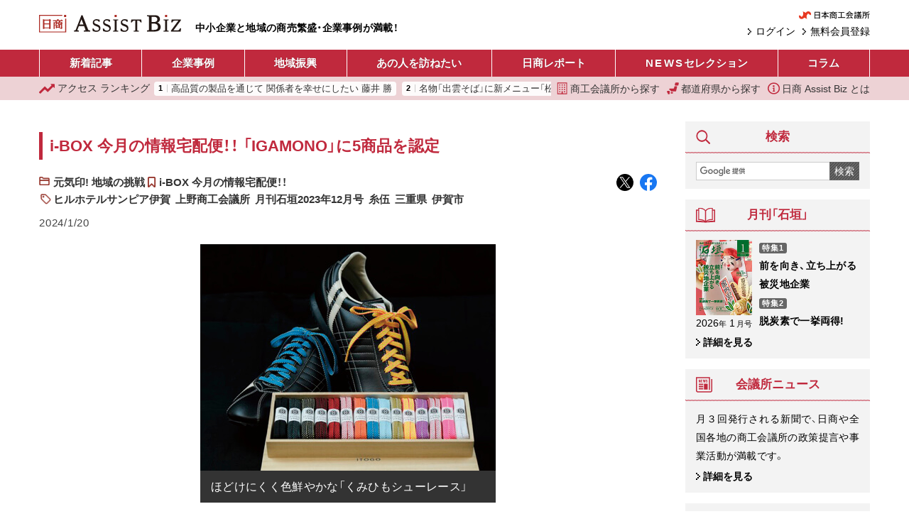

--- FILE ---
content_type: text/html; charset=UTF-8
request_url: https://ab.jcci.or.jp/article/92406/
body_size: 16506
content:
<!DOCTYPE html>
<html lang="ja">
<head prefix="og: http://ogp.me/ns# fb: http://ogp.me/ns/fb# article: http://ogp.me/ns/article#">
  <script async src="https://www.googletagmanager.com/gtag/js?id=UA-91343159-4"></script>
  <script>
    window.dataLayer = window.dataLayer || [];
    function gtag(){dataLayer.push(arguments);}
    gtag('js', new Date());

    gtag('config', 'UA-91343159-4');
  </script>
  <meta charset="utf-8">
  <meta name="viewport" content="width=device-width, initial-scale=1.0">
  <meta property="og:type" content="article">
  <meta property="og:title" content="「IGAMONO」に5商品を認定 三重県　上野商工会議所 i-BOX 今月の情報宅配便！！｜日商 Assist Biz">
  <meta property="og:url" content="https://ab.jcci.or.jp/article/92406/">
  <meta property="og:image" content="https://ab.jcci.or.jp/resize/800x800/2312_52_01.jpg">
  <meta property="og:site_name" content="日商 Assist Biz">
  <meta property="og:description" content="上野商工会議所（三重県）と伊賀市などで組織する「伊賀ブランド推進協議会」はこのほど、２０２３年度の地域ブランド「ＩＧＡＭＯＮＯ（いがもの）」に新たに五つの商品を認定した。">
  <meta name="twitter:card" content="summary_large_image">
  <meta name="twitter:widgets:csp" content="on">
  <meta name="description" content="上野商工会議所（三重県）と伊賀市などで組織する「伊賀ブランド推進協議会」はこのほど、２０２３年度の地域ブランド「ＩＧＡＭＯＮＯ（いがもの）」に新たに五つの商品を認定した。">
    <title>「IGAMONO」に5商品を認定 三重県　上野商工会議所 i-BOX 今月の情報宅配便！！｜日商 Assist Biz</title>
  <link rel="preload" as="font" crossorigin href="/assets/font/YakuHanJP/YakuHanJP-Medium.woff2">
  <link rel="preload" as="font" crossorigin href="/assets/font/YakuHanJP/YakuHanJP-Light.woff2">
  <link rel="stylesheet" href="/assets/css/screen.css?v=20251117c">
  <link rel="icon" type="image/png" href="/assets/images/favicon.png">
  <link rel="canonical" href="https://ab.jcci.or.jp/article/92406/">
  <link rel="me" href="https://twitter.com/Jcci_AssistBiz">
  <script src="/assets/js/base.js?v=20250617" defer></script>
    <script type="application/ld+json">
  {"@context":"https:\/\/schema.org","@type":"NewsArticle","mainEntityOfPage":{"@type":"WebPage","@id":"https:\/\/ab.jcci.or.jp\/article\/92406\/"},"headline":"i-BOX 今月の情報宅配便！！ 「IGAMONO」に5商品を認定","datePublished":"2024-01-20T09:00:28+09:00","dateModified":"2024-01-20T09:00:28+09:00","description":"上野商工会議所（三重県）と伊賀市などで組織する「伊賀ブランド推進協議会」はこのほど、２０２３年度の地域ブランド「ＩＧＡＭＯＮＯ（いがもの）」に新たに五つの商品を認定した。","author":{"@type":"Organization","name":"日商 Assist Biz","url":"https:\/\/ab.jcci.or.jp\/"},"publisher":{"@type":"Organization","name":"日商 Assist Biz","url":"https:\/\/ab.jcci.or.jp\/","logo":{"@type":"ImageObject","url":"https:\/\/ab.jcci.or.jp\/assets\/images\/logo_structured_data.png"}},"isAccessibleForFree":true,"image":"https:\/\/ab.jcci.or.jp\/resize\/800x800\/2312_52_01.jpg"}  </script>
    <script type="application/json" id="google_analytics_data">
  {"membership_grade":"none"}  </script>
  <svg version="1.1" xmlns="http://www.w3.org/2000/svg" style="display: none;">
  <symbol id="menu_svg_symbol" viewBox="0 0 20 20">
    <rect x="0" y="2" width="20" height="2.5" rx="1"/>
    <rect x="0" y="8.5" width="20" height="2.5" rx="1"/>
    <rect x="0" y="15" width="20" height="2.5" rx="1"/>
  </symbol>
  <symbol id="close_svg_symbol" viewBox="0 0 20 20">
    <rect x="0" y="8.5" width="20" height="2.5" transform="rotate(45 10 10)"/>
    <rect x="0" y="8.5" width="20" height="2.5" transform="rotate(-45 10 10)"/>
  </symbol>
  <symbol id="search_svg_symbol" viewBox="0 0 512 512">
    <path d="m496.87 423.84-85.357-85.358a248.124 248.124 0 0 1-15.392 21.142l-33.484-33.485-36.504 36.505 33.483 33.483a248.86 248.86 0 0 1-21.14 15.393l85.358 85.358c10.077 10.077 23.298 15.123 36.518 15.123s26.441-5.046 36.518-15.124c20.17-20.17 20.17-52.867 0-73.037z"/>
    <path d="M204.48-.201A202.63 202.63 0 0 0 1.85 202.429a202.63 202.63 0 0 0 202.63 202.62 202.63 202.63 0 0 0 202.62-202.62A202.63 202.63 0 0 0 204.48-.201zm0 58.674a143.95 143.95 0 0 1 143.95 143.95 143.95 143.95 0 0 1-143.95 143.95 143.95 143.95 0 0 1-143.95-143.95 143.95 143.95 0 0 1 143.95-143.95z"/>
  </symbol>
  <symbol id="login_svg_symbol" viewBox="0 0 512 512">
    <polygon points="237.609,331.547 271.555,365.5 347.11,289.946 381.054,256 347.11,222.054 271.555,146.5 237.609,180.453 289.164,232 0,232 0,280 289.164,280"></polygon>
    <polygon points="464,0 416,0 192,0 144,0 96,0 96,48 96,80 96,160 144,160 176,160 176,80 432,80 432,432 176,432 176,352 144,352 96,352 96,432 96,464 96,512 144,512 192,512 416,512 464,512 512,512 512,464 512,416 512,96 512,48 512,0"></polygon>
  </symbol>
  <symbol id="mypage_svg_symbol" viewBox="0 0 128 128">
    <path d="M117.232 128H10.768c0-20.431 10.458-51.296 53.232-51.296s53.232 31.055 53.232 51.296z"/>
    <circle cx="63.846" cy="37.051" r="32.907"/>
  </symbol>
  <symbol id="building_svg_symbol" viewBox="0 0 512 512">
    <path d="M49.548 0v512h412.903V0H49.548zm379.871 478.968H280.774v-99.096h-49.548v99.096H82.58V33.032h346.839v445.936z"/>
    <path d="M132.129 82.581h49.548v49.548h-49.548zm99.097 0h49.548v49.548h-49.548zm99.096 0h49.548v49.548h-49.548zm-198.193 99.097h49.548v49.548h-49.548zm99.097 0h49.548v49.548h-49.548zm99.096 0h49.548v49.548h-49.548zm-198.193 99.096h49.548v49.548h-49.548zm99.097 0h49.548v49.548h-49.548zm99.096 0h49.548v49.548h-49.548zm-198.193 99.097h49.548v49.548h-49.548zm198.193 0h49.548v49.548h-49.548z"/>
  </symbol>
  <symbol id="japan_svg_symbol" viewBox="0 0 512 512">
    <path d="M259.119 460.031c0 13.406-10.875 24.266-24.266 24.266h-51.031c-13.406 0-24.266-10.859-24.266-24.266v-11.203c0-13.406 10.859-24.266 24.266-24.266h51.031c13.391 0 24.266 10.859 24.266 24.266v11.203zM36.9 365.688h-4.266c-13.391 0-24.266 10.875-24.266 24.266v33.516c0 13.406 6.25 24.281 16.953 24.281h2.672c11.578 0 8.906 10.859 8.906 24.266v15.719C36.9 501.125 47.775 512 61.166 512H98.26c13.406 0 24.266-10.875 24.266-24.266v-97.781c0-13.391-10.859-24.266-24.266-24.266H36.9zm301.422-204.25c-11.422 0-21.297 7.969-23.703 19.125l-13.563 62.531c-2.406 11.156-12.297 19.125-23.719 19.125H125.385c-13.391 0-24.266 10.875-24.266 24.266v18.375c0 13.391 10.875 24.266 24.266 24.266h4.984c13.391 0 24.266 10.875 24.266 24.281v12.078c0 13.391 10.875 24.266 24.266 24.266h188.125c11.391 0 21.25-7.938 23.703-19.094l39.313-179.781a24.185 24.185 0 0 0-4.797-20.375 24.215 24.215 0 0 0-18.922-9.063h-68.001zm149.625-52.688c-2.188 11.422-12.172 19.688-23.844 19.688H358.588c-7.234 0-14.109-3.203-18.688-8.781-4.625-5.594-6.516-12.938-5.156-20.031l15.25-79.906C352.182 8.281 362.182 0 373.838 0h105.531a24.19 24.19 0 0 1 18.688 8.813 24.238 24.238 0 0 1 5.141 20.031l-15.251 79.906z"/>
  </symbol>
  <symbol id="info_svg_symbol" viewBox="0 0 512 512">
    <path d="M437.015 74.978C390.768 28.686 326.619-.014 256 0 185.381-.014 121.231 28.686 74.978 74.978 28.694 121.224-.015 185.381 0 256c-.015 70.612 28.694 134.762 74.978 181.015C121.231 483.314 185.381 512.008 256 512c70.619.008 134.768-28.686 181.015-74.985 46.299-46.253 75-110.403 74.985-181.015.014-70.619-28.686-134.776-74.985-181.022zM403.56 403.552c-37.851 37.798-89.866 61.112-147.56 61.12-57.694-.008-109.709-23.321-147.56-61.12C70.649 365.716 47.336 313.702 47.321 256c.014-57.702 23.328-109.716 61.119-147.552C146.291 70.649 198.306 47.343 256 47.329c57.694.014 109.709 23.32 147.56 61.119 37.791 37.836 61.104 89.851 61.119 147.552-.015 57.702-23.328 109.716-61.119 147.552z"/>
    <path d="M251.694 194.328c21.381 0 38.732-17.343 38.732-38.724 0-21.396-17.351-38.724-38.732-38.724-21.38 0-38.724 17.328-38.724 38.724 0 21.382 17.344 38.724 38.724 38.724zm47.47 168.478h-5.262c-5.387 0-9.761-4.358-9.761-9.746V216.731c0-1.79-.94-3.462-2.47-4.38a5.09 5.09 0 0 0-5.023-.142l-66.544 36.986c-19.358 9.679-10.068 21.239-2.858 20.94 7.202-.284 28.679-2.41 28.679-2.41v85.336c0 5.388-4.373 9.746-9.761 9.746h-10.336a4.892 4.892 0 0 0-4.88 4.88v21.284a4.892 4.892 0 0 0 4.88 4.881h83.336a4.888 4.888 0 0 0 4.881-4.881v-21.284a4.888 4.888 0 0 0-4.881-4.881z"/>
  </symbol>
  <symbol id="hotword_trend_icon" viewBox="0 0 38 38">
    <path d="m19 0c-1.2463 0-2.1211.87891-2.1211.87891l-15.66 15.66c-1.1713 1.1715-1.1713 3.0707 0 4.2422 1.1715 1.1713 3.0707 1.1713 4.2422 0l10.539-10.539v24.419c0 1.6569 1.3431 3 3 3s3-1.3431 3-3v-24.419l10.539 10.539c1.1715 1.1713 3.0707 1.1713 4.2422 0 1.1713-1.1715 1.1713-3.0707 0-4.2422l-15.66-15.66s-.8748-.87891-2.1211-.87891z"/>
  </symbol>
  <symbol id="ranking_svg_symbol" viewBox="0 0 31.843 31.842">
    <path fill="#c0293d" d="M31.843 7.546a1.45 1.45 0 0 0-1.453-1.475h-6.396a.447.447 0 0 0-.314.763l1.233 1.232a1.033 1.033 0 0 1 .001 1.464l-6.26 6.257a1.368 1.368 0 0 1-1.939 0l-4.039-4.039a1.271 1.271 0 0 0-1.801 0L.372 22.245a1.278 1.278 0 0 0 0 1.803L1.726 25.4a1.277 1.277 0 0 0 1.8.002l7.277-7.276a1.373 1.373 0 0 1 1.94 0l3.968 3.969c.258.256.605.399.971.399s.715-.146.973-.399l9.416-9.417a1.032 1.032 0 0 1 1.461.001l1.453 1.457a.447.447 0 0 0 .763-.308l.095-6.282z" data-original="#000000"/>
  </symbol>
</svg>
</head>
<body>
  <header>
    <div class="pc-header container-fluid">
      <h1><a href="/"><img src="/assets/images/assist_biz_logo.svg" alt="日商 Assist Biz" width="606" height="76"></a></h1>
      <p class="pc-header__tagline">
        中小企業と地域の商売繁盛・企業事例が満載！
      </p>
      <div class="pc-header__right">
        <div class="pc-header__jcci-link">
          <a href="https://www.jcci.or.jp/" target="_blank" rel="noopener"><img src="/assets/images/logo_jcci.png" alt="日本商工会議所" width="179" height="20"></a>
        </div>
        <div class="pc-header__login-link">
                    <a href="/register/">
            無料会員登録
          </a>
          <a href="/login/">
            ログイン
          </a>
                  </div>
      </div>
    </div>
    <div class="sp-header">
      <h1><a href="/"><img src="/assets/images/assist_biz_logo.svg" alt="日商 Assist Biz" width="606" height="76"></a></h1>
      <nav class="sp-header__menu">
        <button class="sp-header__menu-trigger sp-header__button">
          <svg><use href="#menu_svg_symbol"/></svg>
          <svg><use href="#close_svg_symbol"/></svg>
          <span>メニュー</span>
        </button>
        <dialog class="sp-header__menu-dialog">
          <div class="sp-header__menu-body">
            <ul class="sp-header__article-category-list">
              <li>
                <a class="text-loose" href="/">ホーム</a>
              </li>
              <li>
                <a href="/article/">新着記事</a>
              </li>
              <li>
                <a>企業事例</a>
                <ul class="sp-header__childList">
                  <li>
                    <a href="/category/business/">
                      新着記事
                    </a>
                  </li>
                                      <li>
                      <a href="/series/243/">
                        長寿企業の秘密                      </a>
                    </li>
                                      <li>
                      <a href="/series/248/">
                        こうしてヒット商品は生まれた！                      </a>
                    </li>
                                      <li>
                      <a href="/series/7489/">
                        ＤＸ成功への道しるべ                      </a>
                    </li>
                                      <li>
                      <a href="/series/40/">
                        テーマ別「商売繁盛企業」事例                      </a>
                    </li>
                                      <li>
                      <a href="/series/53/">
                        伝えていきたい日本の技                      </a>
                    </li>
                                      <li>
                      <a href="/series/875/">
                        i-BOX                      </a>
                    </li>
                                      <li>
                      <a href="/series/4140/">
                        後継経営者の100年戦略                      </a>
                    </li>
                                  </ul>
              </li>
              <li>
                <a>地域振興</a>
                <ul class="sp-header__childList">
                  <li>
                    <a href="/category/local/">
                      新着記事
                    </a>
                  </li>
                                      <li>
                      <a href="/series/236/">
                        セレクト地域短信                      </a>
                    </li>
                                      <li>
                      <a href="/series/997/">
                        YEG フラッシュ                      </a>
                    </li>
                                      <li>
                      <a href="/series/241/">
                        クローズアップ女性会                      </a>
                    </li>
                                      <li>
                      <a href="/series/40/">
                        テーマ別「地域の挑戦」事例                      </a>
                    </li>
                                      <li>
                      <a href="/series/5884/">
                        わがまち百景                      </a>
                    </li>
                                      <li>
                      <a href="/series/9/">
                        リーダーの横顔                      </a>
                    </li>
                                      <li>
                      <a href="/series/267/">
                        情熱ぴーぷる                      </a>
                    </li>
                                      <li>
                      <a href="/series/875/">
                        i-BOX                      </a>
                    </li>
                                  </ul>
              </li>
              <li>
                <a href="/series/1/">あの人をたずねたい</a>
              </li>
              <li>
                <a href="/category/report/">日商レポート</a>
              </li>
              <li>
                <a href="/category/jcci-news/"><span class="text-loose">NEWS</span> セレクション</a>
              </li>
              <li>
                <a>コラム</a>
                <ul class="sp-header__childList">
                  <li>
                    <a href="/category/column/">
                      新着記事
                    </a>
                  </li>
                  <li>
                    <a href="/series/1230/">
                      誌上セミナー
                    </a>
                  </li>
                                      <li>
                      <a href="/series/8561/">
                        改めて学ぶ容リ法                      </a>
                    </li>
                                      <li>
                      <a href="/series/8146/">
                        ここまでできる！統計データ活用                      </a>
                    </li>
                                      <li>
                      <a href="/series/7519/">
                        コンテンツツーリズムの現場から                      </a>
                    </li>
                                      <li>
                      <a href="/series/358/">
                        もらってうれしい大人の手土産                      </a>
                    </li>
                                      <li>
                      <a href="/series/266/">
                        真壁昭夫の経済底流を読み解く                      </a>
                    </li>
                                      <li>
                      <a href="/series/270/">
                        アジアの風〜ビジネスの先を読む〜                      </a>
                    </li>
                                      <li>
                      <a href="/series/282/">
                        「下町育ちの再建王」の経営指南                      </a>
                    </li>
                                      <li>
                      <a href="/series/849/">
                        今日から始める“大人”健康生活                      </a>
                    </li>
                                      <li>
                      <a href="/series/255/">
                        こんなときどうする会社の法律Q＆A                      </a>
                    </li>
                                      <li>
                      <a href="/series/38/">
                        中小企業のセキュリティー対策                      </a>
                    </li>
                                      <li>
                      <a href="/series/1887/">
                        商いの心と技                      </a>
                    </li>
                                      <li>
                      <a href="/series/65/">
                        コラム石垣                      </a>
                    </li>
                                      <li>
                      <a href="/series/301/">
                        経営トレンド豆知識                      </a>
                    </li>
                                      <li>
                      <a href="/series/27/">
                        自慢の逸品                      </a>
                    </li>
                                      <li>
                      <a href="/series/1288/">
                        まちの羅針盤                      </a>
                    </li>
                                      <li>
                      <a href="/series/7633/">
                        かんたん解説！実は身近な容器包装リサイクル                      </a>
                    </li>
                                      <li>
                      <a href="/series/193/">
                        観光土産品審査会                      </a>
                    </li>
                                  </ul>
              </li>
            </ul>
            <hr>
            <ul class="sp-header__links">
              <li>
                <a href="/cci-list/">
                  <svg><use href="#building_svg_symbol"/></svg>
                  商工会議所から探す
                </a>
              </li>
              <li>
                <a href="/prefectures">
                  <svg><use href="#japan_svg_symbol"/></svg>
                  都道府県から探す
                </a>
              </li>
              <li>
                <a href="/ranking/">
                  <svg><use href="#ranking_svg_symbol"/></svg>
                  アクセス ランキング
                </a>
              </li>
              <li>
                <a href="/about">
                  <svg><use href="#info_svg_symbol"/></svg>
                  日商 Assist Biz とは
                </a>
              </li>
            </ul>
            <div class="pbox-index sp-content mt-3 sp-header__search">
              <div class="pbox-head title-sidebox">
                <h3 class="pbox-title">
                  <svg class="icon" width="20" height="20"><use href="#search_svg_symbol"/></svg>
                  検索
                </h3>
              </div>
              <div class="pbox-index-contents">
                <form class="d-flex" method="get" action="/search/">
                  <input class="search-box__query-input" type="text" name="q" value="" placeholder=" ">
                  <button class="search-box__submit-button" type="submit">
                    検索
                  </button>
                </form>
              </div>
            </div>
            <div class="sp-header__jcci-link text-center mt-4">
              <a href="https://www.jcci.or.jp/" target="_blank" rel="noopener"><img src="/assets/images/logo_jcci.png" alt="日本商工会議所" width="179" height="20"></a>            
            </div>
          </div>
        </dialog>
      </nav>
      <nav class="sp-header__right">
        <a class="sp-header__button" href="/search/">
          <svg><use href="#search_svg_symbol"/></svg>
          <span>検索</span>
        </a>
                  <a class="sp-header__button" href="/login/">
            <svg><use href="#login_svg_symbol"/></svg>
            <span>ログイン</span>
          </a>
              </nav>
    </div>
  </header>
  <nav class="header-menu">
    <div class="container-fluid">
      <ul>
        <li>
          <a href="/article/">
            新着記事
          </a>
        </li>
        <li>
          <a href="/series/company/">
            企業事例
          </a>
          <ul>
            <li>
              <a href="/category/business/">
                新着記事
              </a>
            </li>
                          <li>
                <a href="/series/243/">
                  長寿企業の秘密                </a>
              </li>
                          <li>
                <a href="/series/248/">
                  こうしてヒット商品は生まれた！                </a>
              </li>
                          <li>
                <a href="/series/7489/">
                  ＤＸ成功への道しるべ                </a>
              </li>
                          <li>
                <a href="/series/40/">
                  テーマ別「商売繁盛企業」事例                </a>
              </li>
                          <li>
                <a href="/series/53/">
                  伝えていきたい日本の技                </a>
              </li>
                          <li>
                <a href="/series/875/">
                  i-BOX                </a>
              </li>
                          <li>
                <a href="/series/4140/">
                  後継経営者の100年戦略                </a>
              </li>
                      </ul>
        </li>
        <li>
          <a href="/series/local/">
            地域振興
          </a>
          <ul>
            <li>
              <a href="/category/local/">
                新着記事
              </a>
            </li>
                          <li>
                <a href="/series/236/">
                  セレクト地域短信                </a>
              </li>
                          <li>
                <a href="/series/997/">
                  YEG フラッシュ                </a>
              </li>
                          <li>
                <a href="/series/241/">
                  クローズアップ女性会                </a>
              </li>
                          <li>
                <a href="/series/40/">
                  テーマ別「地域の挑戦」事例                </a>
              </li>
                          <li>
                <a href="/series/5884/">
                  わがまち百景                </a>
              </li>
                          <li>
                <a href="/series/9/">
                  リーダーの横顔                </a>
              </li>
                          <li>
                <a href="/series/267/">
                  情熱ぴーぷる                </a>
              </li>
                          <li>
                <a href="/series/875/">
                  i-BOX                </a>
              </li>
                      </ul>
        </li>
        <li>
          <a href="/series/1/">
            あの人を訪ねたい
          </a>
        </li>
        <li>
          <a href="/category/report/">
            日商レポート
          </a>
        </li>
        <li>
          <a href="/category/jcci-news/">
            <span class="text-loose">NEWS</span> セレクション
          </a>
        </li>
        <li>
          <a href="/column/">
            コラム
          </a>
          <ul class="header-menu__column-submenu">
            <li>
              <a href="/category/column/">
                新着記事
              </a>
            </li>
            <li>
              <a href="/series/1230/">
                誌上セミナー
              </a>
            </li>
                          <li>
                <a href="/series/8561/">
                  改めて学ぶ容リ法                </a>
              </li>
                          <li>
                <a href="/series/8146/">
                  ここまでできる！統計データ活用                </a>
              </li>
                          <li>
                <a href="/series/7519/">
                  コンテンツツーリズムの現場から                </a>
              </li>
                          <li>
                <a href="/series/358/">
                  もらってうれしい大人の手土産                </a>
              </li>
                          <li>
                <a href="/series/266/">
                  真壁昭夫の経済底流を読み解く                </a>
              </li>
                          <li>
                <a href="/series/270/">
                  アジアの風〜ビジネスの先を読む〜                </a>
              </li>
                          <li>
                <a href="/series/282/">
                  「下町育ちの再建王」の経営指南                </a>
              </li>
                          <li>
                <a href="/series/849/">
                  今日から始める“大人”健康生活                </a>
              </li>
                          <li>
                <a href="/series/255/">
                  こんなときどうする会社の法律Q＆A                </a>
              </li>
                          <li>
                <a href="/series/38/">
                  中小企業のセキュリティー対策                </a>
              </li>
                          <li>
                <a href="/series/1887/">
                  商いの心と技                </a>
              </li>
                          <li>
                <a href="/series/65/">
                  コラム石垣                </a>
              </li>
                          <li>
                <a href="/series/301/">
                  経営トレンド豆知識                </a>
              </li>
                          <li>
                <a href="/series/27/">
                  自慢の逸品                </a>
              </li>
                          <li>
                <a href="/series/1288/">
                  まちの羅針盤                </a>
              </li>
                          <li>
                <a href="/series/7633/">
                  かんたん解説！実は身近な容器包装リサイクル                </a>
              </li>
                          <li>
                <a href="/series/193/">
                  観光土産品審査会                </a>
              </li>
                      </ul>
        </li>
      </ul>
    </div>
  </nav>
  <nav class="header-menu2">
    <div class="header-menu2__tagline">
      中小企業と地域の商売繁盛・企業事例が満載！
    </div>
    <div class="container-fluid">
      <div class="header-menu2__ranking">
        <a href="/ranking/">
          <svg><use href="#ranking_svg_symbol"/></svg>
          <span class="d-none d-sm-inline-block">アクセス</span> ランキング
        </a>
        <div class="header-menu2__ranking-scroller">
          <ol>
                        <li>
              <a href="/article/22079/">
                高品質の製品を通じて 関係者を幸せにしたい 藤井 勝              </a>
            </li>
                        <li>
              <a href="/article/80691/">
                名物「出雲そば」に新メニュー「松江松平そば」を開発（松江商工会議所）              </a>
            </li>
                        <li>
              <a href="/article/73310/">
                ハクキンカイロ              </a>
            </li>
                        <li>
              <a href="/article/119908/">
                お客さまに愛される尾道ラーメンをつくり続ける              </a>
            </li>
                        <li>
              <a href="/article/118823/">
                File No.22 Location 静岡県掛川市 VTuberと巡って知る城下町の魅力              </a>
            </li>
                        <li>
              <a href="/article/119904/">
                アレンジレシピは無限大「一藻百味」              </a>
            </li>
                        <li>
              <a href="/article/120984/">
                会頭会見 過度な円安に懸念表明 金融政策で金利差縮小を              </a>
            </li>
                        <li>
              <a href="/article/119906/">
                秘伝の「喜礼共亭たれ」をご家庭で              </a>
            </li>
                        <li>
              <a href="/article/119888/">
                国内外の多角経営で 持続可能な農業をけん引              </a>
            </li>
                        <li>
              <a href="/article/119902/">
                感謝の気持ちで、奥能登の地酒を 全国に販売              </a>
            </li>
                      </ol>
        </div>
      </div>

      <div class="header-menu2__links">
        <a href="/cci-list/">
          <svg><use href="#building_svg_symbol"/></svg>
          商工会議所から探す
        </a>
        <a href="/prefectures">
          <svg><use href="#japan_svg_symbol"/></svg>
          都道府県から探す
        </a>
        <a href="/about">
          <svg><use href="#info_svg_symbol"/></svg>
          日商 Assist Biz とは
        </a>
      </div>
    </div>
  </nav>
    <nav class="side-share-buttons">
    <a class="side-share-buttons__link" href="https://twitter.com/intent/tweet?text=i-BOX%20%E4%BB%8A%E6%9C%88%E3%81%AE%E6%83%85%E5%A0%B1%E5%AE%85%E9%85%8D%E4%BE%BF%EF%BC%81%EF%BC%81%20%E3%80%8CIGAMONO%E3%80%8D%E3%81%AB5%E5%95%86%E5%93%81%E3%82%92%E8%AA%8D%E5%AE%9A%20%E4%B8%89%E9%87%8D%E7%9C%8C%E3%80%80%E4%B8%8A%E9%87%8E%E5%95%86%E5%B7%A5%E4%BC%9A%E8%AD%B0%E6%89%80%EF%BC%8F%E6%97%A5%E5%95%86AssistBiz%20https%3A%2F%2Fab.jcci.or.jp%2Farticle%2F92406%2F%20%40Jcci_AssistBiz" target="_blank" rel="noopener" data-ga-click-event="{&quot;event&quot;:&quot;share&quot;,&quot;category&quot;:&quot;twitter&quot;,&quot;label&quot;:&quot;\u300cIGAMONO\u300d\u306b5\u5546\u54c1\u3092\u8a8d\u5b9a \u4e09\u91cd\u770c\u3000\u4e0a\u91ce\u5546\u5de5\u4f1a\u8b70\u6240 i-BOX \u4eca\u6708\u306e\u60c5\u5831\u5b85\u914d\u4fbf\uff01\uff01\uff5c\u65e5\u5546 Assist Biz&quot;,&quot;page_will_unload&quot;:false}">
      <img src="/assets/images/share/x.svg" alt="Twitter でポスト" width="32" height="32">
    </a>
    <a class="side-share-buttons__link" href="https://www.facebook.com/dialog/share?app_id=270100251840792&amp;display=popup&amp;href=https%3A%2F%2Fab.jcci.or.jp%2Farticle%2F92406%2F" target="_blank" rel="noopener" data-ga-click-event="{&quot;event&quot;:&quot;share&quot;,&quot;category&quot;:&quot;facebook&quot;,&quot;label&quot;:&quot;\u300cIGAMONO\u300d\u306b5\u5546\u54c1\u3092\u8a8d\u5b9a \u4e09\u91cd\u770c\u3000\u4e0a\u91ce\u5546\u5de5\u4f1a\u8b70\u6240 i-BOX \u4eca\u6708\u306e\u60c5\u5831\u5b85\u914d\u4fbf\uff01\uff01\uff5c\u65e5\u5546 Assist Biz&quot;,&quot;page_will_unload&quot;:false}">
      <img src="/assets/images/share/facebook.svg" alt="Facebook でシェア" width="32" height="32">
    </a>
  </nav>
    <div class="container-fluid">
    <div class="contents-wrapper">
      <main class="main-col">
                <div class="mb-3">
                  </div>
        <section class="main-contents">
  <div class="pbox article article--category-local">
    <div class="pbox-inner">
      <div class="pbox-contents">
        <h1 class="h1">
          i-BOX 今月の情報宅配便！！ 「IGAMONO」に5商品を認定        </h1>
        <div class="article-meta">
          <div class="article-taxonomies">
                        <div class="cat-1">
              <a href="/category/local/">
                元気印! 地域の挑戦              </a>
            </div>
            
                        <div class="cat-2">
              <a href="/series/875/">
                i-BOX 今月の情報宅配便！！              </a>
            </div>
            
                        <div class="tags">
                            <a href="/tag/7449/">
                ヒルホテルサンピア伊賀              </a>
                            <a href="/tag/631/">
                上野商工会議所              </a>
                            <a href="/tag/7434/">
                月刊石垣2023年12月号              </a>
                            <a href="/tag/7448/">
                糸伍              </a>
                            <a href="/tag/354/">
                三重県              </a>
                            <a href="/tag/632/">
                伊賀市              </a>
                          </div>
                      </div>

          <div class="artcile-shares-small">
            <a href="https://twitter.com/intent/tweet?text=i-BOX%20%E4%BB%8A%E6%9C%88%E3%81%AE%E6%83%85%E5%A0%B1%E5%AE%85%E9%85%8D%E4%BE%BF%EF%BC%81%EF%BC%81%20%E3%80%8CIGAMONO%E3%80%8D%E3%81%AB5%E5%95%86%E5%93%81%E3%82%92%E8%AA%8D%E5%AE%9A%20%E4%B8%89%E9%87%8D%E7%9C%8C%E3%80%80%E4%B8%8A%E9%87%8E%E5%95%86%E5%B7%A5%E4%BC%9A%E8%AD%B0%E6%89%80%EF%BC%8F%E6%97%A5%E5%95%86AssistBiz%20https%3A%2F%2Fab.jcci.or.jp%2Farticle%2F92406%2F%20%40Jcci_AssistBiz" target="_blank" rel="noopener" data-ga-click-event="{&quot;event&quot;:&quot;share&quot;,&quot;category&quot;:&quot;twitter&quot;,&quot;label&quot;:&quot;\u300cIGAMONO\u300d\u306b5\u5546\u54c1\u3092\u8a8d\u5b9a \u4e09\u91cd\u770c\u3000\u4e0a\u91ce\u5546\u5de5\u4f1a\u8b70\u6240 i-BOX \u4eca\u6708\u306e\u60c5\u5831\u5b85\u914d\u4fbf\uff01\uff01&quot;,&quot;page_will_unload&quot;:false}">
              <img src="/assets/images/share/x.svg" alt="X でポスト" width="24" height="24">
            </a>
            <a href="https://www.facebook.com/dialog/share?app_id=270100251840792&amp;display=popup&amp;href=https%3A%2F%2Fab.jcci.or.jp%2Farticle%2F92406%2F" target="_blank" rel="noopener" data-ga-click-event="{&quot;event&quot;:&quot;share&quot;,&quot;category&quot;:&quot;facebook&quot;,&quot;label&quot;:&quot;\u300cIGAMONO\u300d\u306b5\u5546\u54c1\u3092\u8a8d\u5b9a \u4e09\u91cd\u770c\u3000\u4e0a\u91ce\u5546\u5de5\u4f1a\u8b70\u6240 i-BOX \u4eca\u6708\u306e\u60c5\u5831\u5b85\u914d\u4fbf\uff01\uff01&quot;,&quot;page_will_unload&quot;:false}">
              <img src="/assets/images/share/facebook.svg" alt="Facebook でシェア" width="24" height="24">
            </a>
          </div>

          <div class="article-posted-at">
            <time datetime="2024-01-20T09:00:28+09:00">
              2024/1/20            </time>
          </div>
        </div>
        <div class="article__body">
          <div class="article-image-slide"><div class="d-flex"><figure><img src="https://ab.jcci.or.jp/resize/800x800/2312_52_01.jpg" alt=""><figcaption>ほどけにくく色鮮やかな「くみひもシューレース」</figcaption></figure></div><nav><button data-image-url="https://ab.jcci.or.jp/resize/800x800/2312_52_01.jpg"><img src="https://ab.jcci.or.jp/resize/-x150/2312_52_01.jpg" alt="ほどけにくく色鮮やかな「くみひもシューレース」"></button><button data-image-url="https://ab.jcci.or.jp/resize/800x800/2312_52_02.jpg"><img src="https://ab.jcci.or.jp/resize/-x150/2312_52_02.jpg" alt="うまみが凝縮した肉汁あふれる「伊賀牛まん」"></button></nav></div><h2>糸伍／ヒルホテルサンピア伊賀</h2>
<p>上野商工会議所（三重県）と伊賀市などで組織する「伊賀ブランド推進協議会」はこのほど、２０２３年度の地域ブランド「ＩＧＡＭＯＮＯ（いがもの）」に新たに五つの商品を認定した。</p>
<p>認定品の一つである糸伍の「くみひもシューレース」は、伊賀組紐の技術を用いて結びやすさとフィット感ある伸縮性を持たせ、市販品の靴ひもの約２倍のポリエステルの糸で組むことで切れにくさを実現。伊賀組紐の特徴である配色美を14色のラインアップで表現している。
「結びやすく、ほどけにくく、切れにくく、色鮮やかで、今まで組紐に触れる機会がなかった方にもおすすめ。伊賀組紐の魅力を感じてほしい」と代表取締役社長の松田智行さんは話す。</p>
<p>また、「伊賀牛まん」（ヒルホテルサンピア伊賀）は、伊賀のブランド肉を手頃な価格で手軽に味わえるように開発したボリューム満点の中華まんじゅう。「伊賀牛」を「伊賀とよさ豚」と合わせた肉ダネをもちもちの皮で包み、１個１個手ごね手包みで丁寧に製造している。
「伊賀のブランド肉を広く周知するため、冷凍状態で流通できるようにした大人気の商品。希少なブランド肉の肉まんをぜひご賞味ください」と代表取締役社長の松川英一さんは話す。</p>
<h2>お問い合わせ</h2>
<p>糸伍株式会社</p>
<p>所在地 ： 三重県伊賀市上野鉄砲町2398-2 </p>
<p>電話 ： 0595-21-3911</p>
<p>HP ： <a href="https://itogo.co.jp/">https://itogo.co.jp/</a></p>
<p>ヒルホテルサンピア伊賀（株式会社伊賀）</p>
<p>所在地 ： 三重県伊賀市西明寺2756-104</p>
<p>電話 ： 0595-24-7000</p>
<p>HP ： <a href="https://www.hh-sunpia-iga.co.jp/">https://www.hh-sunpia-iga.co.jp/</a></p>
        </div>
      </div>
    </div>

      </div>
  
    <div class="main-share-buttons mb-4">
    <strong class="main-share-buttons__header">この記事をシェアする</strong>
    <a class="main-share-buttons__link" href="https://twitter.com/intent/tweet?text=i-BOX%20%E4%BB%8A%E6%9C%88%E3%81%AE%E6%83%85%E5%A0%B1%E5%AE%85%E9%85%8D%E4%BE%BF%EF%BC%81%EF%BC%81%20%E3%80%8CIGAMONO%E3%80%8D%E3%81%AB5%E5%95%86%E5%93%81%E3%82%92%E8%AA%8D%E5%AE%9A%20%E4%B8%89%E9%87%8D%E7%9C%8C%E3%80%80%E4%B8%8A%E9%87%8E%E5%95%86%E5%B7%A5%E4%BC%9A%E8%AD%B0%E6%89%80%EF%BC%8F%E6%97%A5%E5%95%86AssistBiz%20https%3A%2F%2Fab.jcci.or.jp%2Farticle%2F92406%2F%20%40Jcci_AssistBiz" target="_blank" rel="noopener" data-ga-click-event="{&quot;event&quot;:&quot;share&quot;,&quot;category&quot;:&quot;twitter&quot;,&quot;label&quot;:&quot;\u300cIGAMONO\u300d\u306b5\u5546\u54c1\u3092\u8a8d\u5b9a \u4e09\u91cd\u770c\u3000\u4e0a\u91ce\u5546\u5de5\u4f1a\u8b70\u6240 i-BOX \u4eca\u6708\u306e\u60c5\u5831\u5b85\u914d\u4fbf\uff01\uff01&quot;,&quot;page_will_unload&quot;:false}">
      <img src="/assets/images/share/x.svg" alt="X でポスト" width="32" height="32">
    </a>
    <a class="main-share-buttons__link" href="https://www.facebook.com/dialog/share?app_id=270100251840792&amp;display=popup&amp;href=https%3A%2F%2Fab.jcci.or.jp%2Farticle%2F92406%2F" target="_blank" rel="noopener" data-ga-click-event="{&quot;event&quot;:&quot;share&quot;,&quot;category&quot;:&quot;facebook&quot;,&quot;label&quot;:&quot;\u300cIGAMONO\u300d\u306b5\u5546\u54c1\u3092\u8a8d\u5b9a \u4e09\u91cd\u770c\u3000\u4e0a\u91ce\u5546\u5de5\u4f1a\u8b70\u6240 i-BOX \u4eca\u6708\u306e\u60c5\u5831\u5b85\u914d\u4fbf\uff01\uff01&quot;,&quot;page_will_unload&quot;:false}">
      <img src="/assets/images/share/facebook.svg" alt="Facebook でシェア" width="32" height="32">
    </a>
  </div>
    
    
    <div class="pankuzu">
  <ol class="pankuzu-list" itemscope itemtype="http://schema.org/BreadcrumbList">
    <li itemprop="itemListElement" itemscope itemtype="http://schema.org/ListItem">
      <a itemprop="item" href="/"><span itemprop="name">HOME</span></a>
      <meta itemprop="position" content="1" />
    </li>
        <li itemprop="itemListElement" itemscope itemtype="http://schema.org/ListItem">
      <a itemprop="item" href="/category/local/">
        <span itemprop="name">
          元気印! 地域の挑戦        </span>
      </a>
      <meta itemprop="position" content="2" />
    </li>
      </ol>
</div>
  <div class="pankuzu">
  <ol class="pankuzu-list" itemscope itemtype="http://schema.org/BreadcrumbList">
    <li itemprop="itemListElement" itemscope itemtype="http://schema.org/ListItem">
      <a itemprop="item" href="/"><span itemprop="name">HOME</span></a>
      <meta itemprop="position" content="1" />
    </li>
        <li itemprop="itemListElement" itemscope itemtype="http://schema.org/ListItem">
      <a itemprop="item" href="/series/875/">
        <span itemprop="name">
          i-BOX 今月の情報宅配便！！        </span>
      </a>
      <meta itemprop="position" content="2" />
    </li>
      </ol>
</div>
  </section>

<div class="pc-bnr d-none d-md-block">
  <a href="https://www.kentei.ne.jp/" target="_blank" rel="noopener" data-ga-click-event="{&quot;event&quot;:&quot;click&quot;,&quot;category&quot;:&quot;ad&quot;,&quot;label&quot;:&quot;kentei-202004&quot;,&quot;page_will_unload&quot;:false}">
    <picture>
      <source media="(max-width: 767.98px)" srcset="/assets/images/empty.svg">
      <img src="/assets/images/pr/kentei_pc.webp" alt="9,000万人の受験実績を誇る産業界の信頼ブランド 商工会議所の検定試験" width="728" height="90" class="w-100">
    </picture>
  </a>
</div>
<div class="sp-bnr">
  <a href="https://www.jtua.or.jp/" target="_blank" rel="noopener" data-ga-click-event="{&quot;event&quot;:&quot;click&quot;,&quot;category&quot;:&quot;ad&quot;,&quot;label&quot;:&quot;jtua-202311&quot;,&quot;page_will_unload&quot;:false}">
    <picture>
      <source media="(min-width: 768px)" srcset="/assets/images/empty.svg">
      <img src="/assets/images/banner_jtua.webp" alt="公益財団法人 日本電信電話ユーザ協会「ICT活用推進事業」「電話応対教育事業」により、「情報リテラシーの向上」と「CS経営の推進」をお手伝いします。全国４７各都道府県 各支部 地域に密着した活動を行っています" width="710" height="110">
    </picture>
  </a>
</div>

<div class="mt-5">
    <section class="btm-content">
    <h1>次の記事</h1>
    <div class="article-list">
      <a class="article-list__item mb-4" href="/article/92410/">
  <div class="row">
    <div class="col-4 col-md-3">
      <div class="article-list__thumbnail thumbnail-outer">
        <img src="https://ab.jcci.or.jp/media/2312_52_03-300x167.jpg" alt="" width="300" height="167">      </div>
    </div>
    <div class="col-8 col-md-9">
      <h3 class="article-list__title">
        i-BOX 今月の情報宅配便！！ コインランドリーでみはらプリンなどPR              </h3>
      <div class="article-list__lead">広島県　三原商工会議所</div>
      <div class="article-list__excerpt d-none d-lg-block">
        <p>三原商工会議所（広島県）、三原・世羅地域の広域観光を推進するＤＭＯ「空・道・港」、コインランドリーを運営している「ｗａｓｈ-ｐｌｕｓ」は10...</p>
      </div>
    </div>
  </div>
</a>
    </div>
  </section>
  
    <section class="btm-content">
    <h1>前の記事</h1>
    <div class="article-list">
      <a class="article-list__item mb-4" href="/article/90860/">
  <div class="row">
    <div class="col-4 col-md-3">
      <div class="article-list__thumbnail thumbnail-outer">
        <img src="https://ab.jcci.or.jp/media/2311_52_02-300x231.jpg" alt="" width="300" height="231">      </div>
    </div>
    <div class="col-8 col-md-9">
      <h3 class="article-list__title">
        i-BOX 今月の情報宅配便！！ 推奨土産品に20商品を認定し販売促進を支援              </h3>
      <div class="article-list__lead">長野県　茅野商工会議所</div>
      <div class="article-list__excerpt d-none d-lg-block">
        <p>茅野商工会議所（長野県）はこのほど、地域の土産品を製造・販売・開発している事業者の優れた特徴ある商品を推奨する「推奨土産品」として、20商...</p>
      </div>
    </div>
  </div>
</a>
    </div>
  </section>
  
    <section class="btm-content">
    <h1>関連記事</h1>
    <div class="article-list">
            <a class="article-list__item mb-4" href="/article/119908/">
  <div class="row">
    <div class="col-4 col-md-3">
      <div class="article-list__thumbnail thumbnail-outer">
        <img src="https://ab.jcci.or.jp/media/202512_47_04-300x234.jpg" alt="" width="300" height="234">      </div>
    </div>
    <div class="col-8 col-md-9">
      <h3 class="article-list__title">
        i-BOX 今月の情報宅配便！！ お客さまに愛される尾道ラーメンをつくり続ける                <span class="limited">無料会員限定</span>
              </h3>
      <div class="article-list__lead">広島県　尾道商工会議所</div>
      <div class="article-list__excerpt d-none d-lg-block">
        <p>今やラーメン通なら知らない人はいないというほどの知名度を持つ「尾道ラーメン」は、その名のとおり、広島県尾道市を発祥とするラーメン。ＪＲ尾...</p>
      </div>
    </div>
  </div>
</a>
            <a class="article-list__item mb-4" href="/article/119906/">
  <div class="row">
    <div class="col-4 col-md-3">
      <div class="article-list__thumbnail thumbnail-outer">
        <img src="https://ab.jcci.or.jp/media/202512_47_01-300x240.jpg" alt="" width="300" height="240">      </div>
    </div>
    <div class="col-8 col-md-9">
      <h3 class="article-list__title">
        i-BOX 今月の情報宅配便！！ 秘伝の「喜礼共亭たれ」をご家庭で                <span class="limited">無料会員限定</span>
              </h3>
      <div class="article-list__lead">愛知県　碧南商工会議所</div>
      <div class="article-list__excerpt d-none d-lg-block">
        <p>愛知県碧南市の喜礼共（きらく）亭は、今から40年前の１９８５年、現在の経営者（二代目の市瀬有香浬さん）の父親が東京でおよそ２年半のラーメン...</p>
      </div>
    </div>
  </div>
</a>
            <a class="article-list__item mb-4" href="/article/119904/">
  <div class="row">
    <div class="col-4 col-md-3">
      <div class="article-list__thumbnail thumbnail-outer">
        <img src="https://ab.jcci.or.jp/media/202512_46_03-300x240.jpg" alt="" width="300" height="240">      </div>
    </div>
    <div class="col-8 col-md-9">
      <h3 class="article-list__title">
        i-BOX 今月の情報宅配便！！ アレンジレシピは無限大「一藻百味」                <span class="limited">無料会員限定</span>
              </h3>
      <div class="article-list__lead">東京都　東京商工会議所</div>
      <div class="article-list__excerpt d-none d-lg-block">
        <p>東京・日本橋室町に店を構える山本海苔店。創業は1849（嘉永２）年で１７６年の歴史を誇る。同社は69（明治２）年、明治天皇が京都に行幸する際、...</p>
      </div>
    </div>
  </div>
</a>
          </div>

    <div class="sp-bnr">
      <a href="https://www.kentei.ne.jp/" target="_blank" rel="noopener" data-ga-click-event="{&quot;event&quot;:&quot;click&quot;,&quot;category&quot;:&quot;ad&quot;,&quot;label&quot;:&quot;kentei-202004&quot;,&quot;page_will_unload&quot;:false}">
        <picture>
          <source media="(min-width: 768px)" srcset="/assets/images/empty.svg">
          <img src="/assets/images/pr/kentei_sp.webp" alt="9,000万人の受験実績を誇る産業界の信頼ブランド 商工会議所の検定試験" width="640" height="100">
        </picture>
      </a>
    </div>
  </section>
  </div>

<script>
  window.addEventListener("DOMContentLoaded", function() {
    Array.prototype.forEach.call(document.querySelectorAll(".article-image-slide"), function(slide) {
      var first_button = slide.querySelector("nav button")
      if (first_button) {
        first_button.classList.add("active")
      }
      Array.prototype.forEach.call(slide.querySelectorAll("nav button"), function(button) {
        button.addEventListener("click", function() {
          var active_button = slide.querySelector("nav button.active")
          active_button.classList.remove("active")
          button.classList.add("active")
          slide.querySelector("figure img").src = button.dataset.imageUrl
          slide.querySelector("figcaption").innerHTML = button.querySelector("img").alt
        })
      })
    })
  })
  window.addEventListener("DOMContentLoaded", function() {
    var is_external = new RegExp("^(https?|//)")
    Array.prototype.forEach.call(document.querySelectorAll(".main-contents .pbox-contents a"), function(a) {
      if (a.getAttribute("href").match(is_external)) {
        a.setAttribute("target", "_blank")
        a.setAttribute("rel", "noopener nofollow")
      }
    })
  })
</script>
      </main>

      <aside class="side-col">
                <div class="pbox-index mb-3">
          <div class="pbox-head title-sidebox">
            <h3 class="pbox-title">
              <svg class="icon" xmlns="http://www.w3.org/2000/svg" width="20" height="20" viewBox="0 0 14.89 14.71">
                <path d="M10.9 9.91a.8.8 0 0 0-.58.23.8.8 0 0 0 0 1.14l3.2 3.2a.8.8 0 0 0 1.14 0 .8.8 0 0 0 0-1.14l-3.2-3.2a.8.8 0 0 0-.57-.23zM6.25 0a6.27 6.27 0 0 0 0 12.52A6.27 6.27 0 0 0 6.26 0zm0 1.6a4.65 4.65 0 0 1 4.66 4.66 4.65 4.65 0 0 1-4.66 4.66A4.65 4.65 0 0 1 1.6 6.26 4.65 4.65 0 0 1 6.26 1.6z"/>
              </svg>
              検索
            </h3>
          </div>
          <div class="pbox-index-contents">
            <form class="d-flex" method="get" action="/search/">
              <input class="search-box__query-input" type="text" name="q" value="" placeholder=" ">
              <button class="search-box__submit-button" type="submit">
                検索
              </button>
            </form>
          </div>
        </div>

        <div class="pbox-index mb-3">
          <div class="pbox-head title-sidebox">
            <h3 class="pbox-title">
              <svg class="icon" xmlns="http://www.w3.org/2000/svg" viewBox="0 0 100.6 76" width="27">
                <path d="M88.85 8.57V1.66c0-.44-.18-.86-.49-1.17S87.63 0 87.19 0H73.52c-8.73.893-18.377 6.048-23.23 12C44.654 5.47 34.549.583 27.05 0H13.38a1.676 1.676 0 0 0-1.66 1.66v6.91H0v63.29l45.82 2.76V76h8.96v-1.38l45.82-2.76V8.57zM5.54 65.4V14.01h6.2V60.8c.126 1.117.791 1.399 1.66 1.67 10.511-.715 22.036.844 30 6.55-12.528-3.38-26.308-3.332-37.86-3.62zm41.68.58c-12.714-7.787-16.869-8.25-30.75-8.25V4.74h10.61c7.599 1.678 16.339 4.664 20.13 11.21v50.03zm6.15 0V15.96C58.43 9.825 66.033 5.312 73.51 4.74h10.6v52.99H73.5c-7.38.639-14.937 4.325-20.14 8.26zm41.68-.64c-13.568.034-26.186.48-38.43 4.1 5.133-3.582 10.99-6.513 16.89-6.98h13.67c.44 0 .86-.18 1.17-.49s.49-.73.49-1.18V14.01h6.2v51.34z"/>
              </svg>
              月刊「石垣」
            </h3>
          </div>
          <div class="pbox-index-contents">
                        <div class="d-flex">
              <div style="margin-right: 10px;">
                <picture class="ishigaki-cover-image">
                  <source srcset="/assets/images/ishigaki_cover/202601_150w.webp" type="image/webp" media="(min-width: 768px)">
                  <img src="/assets/images/ishigaki_cover/202601_300w.webp" alt="" width="300" height="400">
                </picture>
                <div class="mb-1 text-nowrap text-center" style="font-size: 14px;">
                  2026<small>年</small>
                  <span class="text-loose">1</span><small>月号</small>
                </div>
              </div>
              <div style="margin-top: -.25em;">
                <p class="font-weight-bold m-0">
                  <span class="ishigaki-featured-badge">特集1</span><br>
                  前を向き、立ち上がる被災地企業                </p>
                <p class="font-weight-bold m-0">
                  <span class="ishigaki-featured-badge">特集2</span><br>
                  脱炭素で一挙両得!                </p>
              </div>
            </div>
            <div class="comment d-none">
              <p class="icon-hand">最新号を紙面で<span class="d-inline-block">読める！</span></p>
            </div>
            <a href="/ishigaki/" class="arrow-link font-weight-bold">詳細を見る</a>
          </div>
        </div>

        <div class="pbox-index mb-3">
          <div class="pbox-head title-sidebox">
            <h3 class="pbox-title">
              <svg class="icon" xmlns="http://www.w3.org/2000/svg" width="23" height="23" viewBox="0 0 23.28 21.7">
                <path d="M3.97 12.43h6.35v1.85H3.97zm0 3.17h6.35v1.86H3.97zm0-6.35h6.35v1.86H3.97zm7.4 0h5.3v8.47h-5.3zm4.08-1.56q-.34 0-.6-.14-.26-.13-.4-.37-.14-.25-.14-.57v-.17l.01-.05.06-.02h.67q.03 0 .05.02.02.02.02.05v.13q0 .18.1.3.1.1.23.1.14 0 .24-.1.1-.1.1-.28 0-.17-.13-.3-.11-.12-.45-.37-.3-.21-.48-.38t-.31-.4q-.13-.24-.13-.56 0-.5.31-.8.31-.3.82-.3.52 0 .83.3.32.32.32.83v.14q0 .03-.02.05-.02.02-.05.02h-.68q-.03 0-.05-.02-.02-.02-.02-.05v-.16q0-.18-.1-.29-.08-.11-.23-.11-.14 0-.23.1-.08.1-.08.29 0 .17.1.3.12.14.45.39.36.27.55.44.18.16.28.37.1.2.1.48 0 .52-.3.82-.33.3-.84.3zm-4.56-.05q-.06 0-.07-.06l-.8-3.98v-.02q0-.06.06-.06h.72q.07 0 .08.07l.33 2.12q0 .02.02.02l.02-.02.31-2.12q.01-.07.08-.07h.6q.07 0 .07.07l.35 2.12q0 .02.02.02l.01-.02.3-2.12q.01-.07.08-.07h.7q.07 0 .06.08l-.75 3.98q0 .06-.07.06h-.64q-.07 0-.08-.06l-.34-2.18q0-.02-.02-.02l-.02.02-.31 2.18q0 .06-.08.06zM9.48 4.17q0 .03-.03.05-.01.02-.04.02H8.18q-.03 0-.03.03v.93q0 .02.03.02h.7q.03 0 .05.03l.02.04v.58l-.02.05q-.02.02-.05.02h-.7q-.03 0-.03.03v.93q0 .03.03.03H9.4q.03 0 .04.02.03.02.03.05v.57q0 .03-.03.05-.01.02-.04.02H7.39q-.03 0-.05-.02-.02-.02-.02-.05V3.6q0-.03.02-.05.02-.03.05-.03H9.4q.03 0 .04.03.03.02.03.05zM5.7 3.6q0-.03.02-.05.02-.03.05-.03h.69q.02 0 .04.03.03.02.03.05v3.97q0 .03-.03.05l-.04.02h-.78q-.06 0-.08-.06l-.73-2.27q0-.02-.02-.02l-.01.02v2.26q0 .03-.02.05-.02.02-.05.02H4.1q-.03 0-.05-.02-.02-.02-.02-.05V3.6q0-.03.02-.05.02-.03.05-.03h.77q.06 0 .08.06l.73 2.28q0 .02.02.02t.02-.03zM0 0v19.3c0 .68.33 1.23.75 1.64.42.42.96.75 1.63.75H20.9a2.3 2.3 0 0 0 1.64-.75c.42-.41.74-.96.74-1.63V2.64H21.7v16.67c0 .08-.1.32-.28.51a.99.99 0 0 1-.52.28H2.38a.99.99 0 0 1-.51-.28.98.98 0 0 1-.28-.51V1.58h16.93v16.67h1.59V-.01z"/>
              </svg>
              会議所ニュース
            </h3>
          </div>
          <div class="pbox-index-contents" style="text-align: justify;">
            <p>月３回発行される新聞で、日商や全国各地の商工会議所の政策提言や事業活動が満載です。</p>
            <div class="comment d-none">
              <p class="icon-hand">最新号を紙面で<span class="d-inline-block">読める！</span></p>
            </div>
            <a href="/ccinews/" class="arrow-link font-weight-bold">詳細を見る</a>
          </div>
        </div>

        
        <div class="pbox-index access-ranking-widget mb-3">
  <div class="pbox-head">
    <h3 class="pbox-title">
      <svg class="icon" xmlns="http://www.w3.org/2000/svg" viewBox="0 0 31.843 31.842" width="23" height="23">
        <use href="#ranking_svg_symbol"/>
      </svg>
      アクセス ランキング
    </h3>
  </div>
  <div class="pbox-index-contents">
    <div class="access-ranking-widget__periods mb-3">
      <button class="--active" data-tab-for="#access-ranking-widget-24h">24<small>時間</small></button>
      <button data-tab-for="#access-ranking-widget-7d">7<small>日間</small></button>
    </div>
    <div class="access-ranking-widget__list" id="access-ranking-widget-24h">
      <ol>
                <li>
          <a href="/article/22079/">
            高品質の製品を通じて 関係者を幸せにしたい 藤井 勝          </a>
        </li>
                <li>
          <a href="/article/80691/">
            名物「出雲そば」に新メニュー「松江松平そば」を開発（松江商工会議所）          </a>
        </li>
                <li>
          <a href="/article/73310/">
            ハクキンカイロ          </a>
        </li>
                <li>
          <a href="/article/119908/">
            お客さまに愛される尾道ラーメンをつくり続ける          </a>
        </li>
                <li>
          <a href="/article/118823/">
            File No.22 Location 静岡県掛川市 VTuberと巡って知る城下町の魅力          </a>
        </li>
                <li>
          <a href="/article/119904/">
            アレンジレシピは無限大「一藻百味」          </a>
        </li>
                <li>
          <a href="/article/120984/">
            会頭会見 過度な円安に懸念表明 金融政策で金利差縮小を          </a>
        </li>
                <li>
          <a href="/article/119906/">
            秘伝の「喜礼共亭たれ」をご家庭で          </a>
        </li>
                <li>
          <a href="/article/119888/">
            国内外の多角経営で 持続可能な農業をけん引          </a>
        </li>
                <li>
          <a href="/article/119902/">
            感謝の気持ちで、奥能登の地酒を 全国に販売          </a>
        </li>
              </ol>
      <b><a class="arrow-link" href="/ranking/">続きを見る</a></b>
    </div>
    <div class="access-ranking-widget__list d-none" id="access-ranking-widget-7d">
      <ol>
                <li>
          <a href="/article/104249/">
            河北 裕介          </a>
        </li>
                <li>
          <a href="/article/577/">
            五味太郎          </a>
        </li>
                <li>
          <a href="/article/73310/">
            ハクキンカイロ          </a>
        </li>
                <li>
          <a href="/article/119904/">
            アレンジレシピは無限大「一藻百味」          </a>
        </li>
                <li>
          <a href="/article/20500/">
            珪藻土バスマット          </a>
        </li>
                <li>
          <a href="/article/16709/">
            新型コロナウイルス感染症に負けないぞ!各地商工会議所が取り組む地域を元気づける新型コロナウイルス感染症対策事業          </a>
        </li>
                <li>
          <a href="/article/119908/">
            お客さまに愛される尾道ラーメンをつくり続ける          </a>
        </li>
                <li>
          <a href="/article/118823/">
            File No.22 Location 静岡県掛川市 VTuberと巡って知る城下町の魅力          </a>
        </li>
                <li>
          <a href="/article/119902/">
            感謝の気持ちで、奥能登の地酒を 全国に販売          </a>
        </li>
                <li>
          <a href="/article/119906/">
            秘伝の「喜礼共亭たれ」をご家庭で          </a>
        </li>
              </ol>
      <b><a class="arrow-link" href="/ranking/7days">続きを見る</a></b>
    </div>
  </div>
</div>

        <div class="mb-3">
          <a class="side-ad" href="https://www.jtua.or.jp/" target="_blank" rel="noopener" data-ga-click-event="{&quot;event&quot;:&quot;click&quot;,&quot;category&quot;:&quot;ad&quot;,&quot;label&quot;:&quot;jtua-202311&quot;,&quot;page_will_unload&quot;:false}">
            <picture>
              <source media="(max-width: 767.98px)" srcset="/assets/images/empty.svg">
              <img src="/assets/images/banner_jtua_side.webp" width="600" height="500" alt="公益財団法人 日本電信電話ユーザ協会「ICT活用推進事業」「電話応対教育事業」により、「情報リテラシーの向上」と「CS経営の推進」をお手伝いします。全国４７各都道府県 各支部 地域に密着した活動を行っています">
            </picture>
          </a>
        </div>

        <div class="mb-3">
          <a href="https://www.jcci.or.jp/partnership/" class="d-block shadow-border" style="padding: 10px;" target="_blank" rel="noopener" data-ga-click-event="{&quot;event&quot;:&quot;click&quot;,&quot;category&quot;:&quot;ad&quot;,&quot;label&quot;:&quot;partnership-202007&quot;,&quot;page_will_unload&quot;:false}">
            <picture>
              <source media="(max-width: 767.98px)" srcset="/assets/images/empty.svg">
              <img class="d-block" src="/assets/images/banner_partnership.png" width="300" height="87" alt="大企業と中小企業の共存共栄 パートナーシップ構築宣言">
            </picture>
          </a>
        </div>

        <div class="mb-3">
          <a class="d-block shadow-border" href="https://archive.jcci.or.jp/nissyo/publication/ishigaki/choujyu/book/index.php" target="_blank" rel="noopener" data-ga-click-event="{&quot;event&quot;:&quot;click&quot;,&quot;category&quot;:&quot;ad&quot;,&quot;label&quot;:&quot;choujukigyou-202006&quot;,&quot;page_will_unload&quot;:false}">
            <picture>
              <source media="(max-width: 767.98px)" srcset="/assets/images/empty.svg">
              <img class="d-block mx-auto" src="/assets/images/banner_chouju_kigyou.png" width="300" height="115" alt="書籍「長寿企業の秘密」好評発売中。東日本編67社、西日本編69社掲載。日本商工会議所編">
            </picture>
          </a>
        </div>

                <div class="pbox-index mb-3">
          <div class="pbox-head title-sidebox">
            <h3 class="pbox-title">
              <svg class="icon" xmlns="http://www.w3.org/2000/svg" viewBox="0 0 68 68" width="26" height="26">
                <path d="M21.07 17.46a5.3 7.13 0 0 0-5.31 7.13 5.3 7.13 0 0 0 3 6.4c-.11.56-.35 1.17-.35 1.17s-6.12.84-6.12 3.17v2.58h17.56v-2.3c0-2.27-6.13-3.45-6.13-3.45s-.24-.6-.36-1.15a5.3 7.13 0 0 0 3.01-6.42 5.3 7.13 0 0 0-5.3-7.13zM36 21h20v5H36zm0 11h20v5H36zM12 44h44v5H12zM0 7v54h68V7zm5 5h58v44H5z"/>
              </svg>
              無料会員登録
            </h3>
          </div>
          <div class="pbox-index-contents">
            <p>簡単な登録で<span class="limited"></span>無料会員限定記事をすぐに読めるようになります。</p>
            <a href="/register/" class="arrow-link font-weight-bold">無料会員登録をする</a>
          </div>
        </div>
        
        <div>
          <a class="arrow-link mb-1 font-size-md" href="/ishigaki/#ishigaki_ad">月刊「石垣」広告案内</a>
          <a class="arrow-link mb-1 font-size-md" href="/ccinews/#ccinews_ad">会議所ニュース広告案内</a>
          <a class="arrow-link mb-1 font-size-md" href="https://x.com/Jcci_AssistBiz" target="_blank" rel="noopener">公式 X アカウント</a>
          <a class="arrow-link mb-1 font-size-md" href="/page/107973/">イノベーション企業事例</a>
        </div>
      </aside>
    </div>
  </div>
  <footer class="footer">
    <div class="container-fluid">
      <div class="mb-2">
        <a href="https://www.jcci.or.jp/" target="_blank" rel="noopener" class="arrow-link">日本商工会議所</a>
      </div>
      <div class="font-size-xs mb-2">
        <a href="/privacy/">プライバシーポリシー</a>
        <span class="mx-1">/</span>
        <a href="/terms/">利用規約</a>
        <span class="mx-1">/</span>
        <a href="/link">リンク</a>
      </div>
      <div class="font-size-xs">
        日商 Assist Biz に掲載している記事や写真などは、日本の著作権法や国際条約などで保護されています。<br class="d-none d-md-block">
        日本商工会議所など著作権者の承諾を得ずに、転載、インターネット送信などの方法で利用することはできません。<br>
        Copyright © 2020, JCCI Assist Biz
      </div>
    </div>
  </footer>
</body>
</html>
